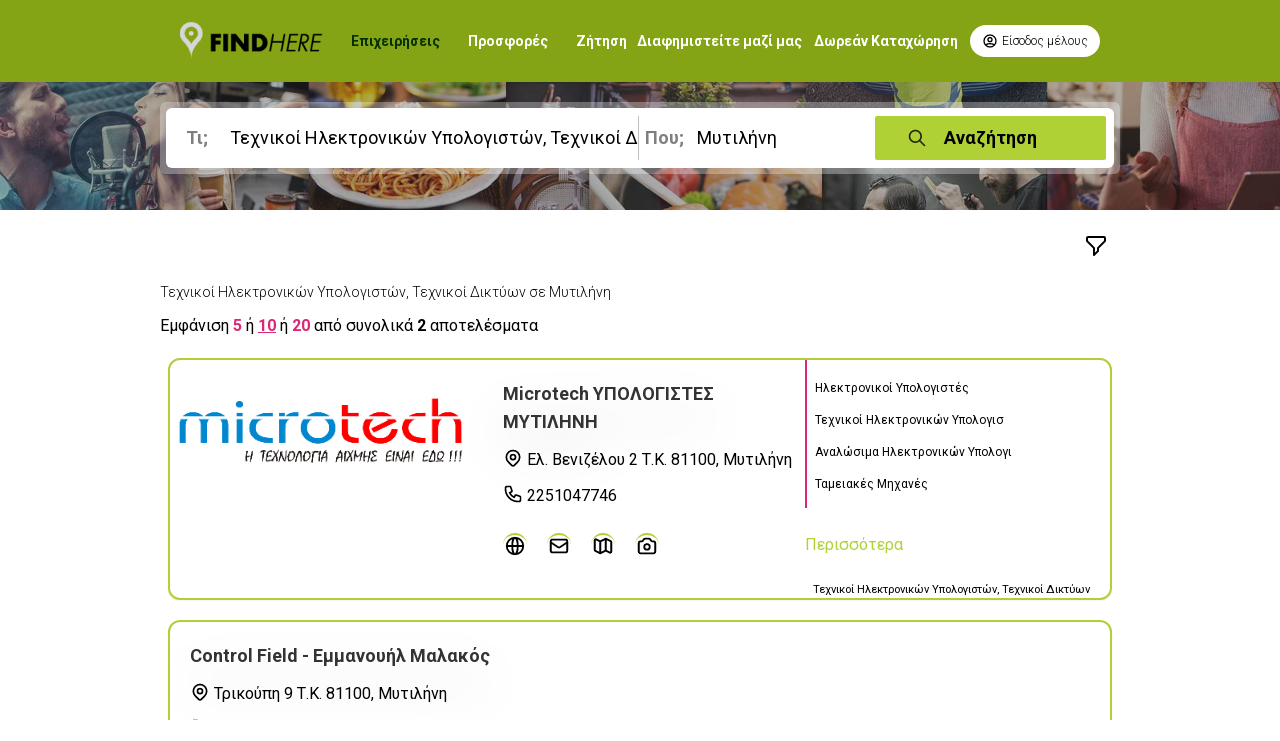

--- FILE ---
content_type: text/html;charset=UTF-8
request_url: https://www.findhere.gr/findhere/companies.do?catid=742&cityid=290&x=TEXNIKOI%20ILEKTRONIKON%20UPOLOGISTON,%20TEXNIKOI%20DIKTUON&y=MYTILINI&r=1686139722516
body_size: 9298
content:










<html lang="en">
<head>
	<meta name="rating" content="General" />
	<meta name="revisit-after" content="5 days" />
	<meta name="robots" content="ALL index, follow" />
	<meta name="author" content="findhere.gr" />
	<meta name="language" content="gr" />
	<meta name="distribution" content="Global" />
	<meta name="classification" content="Business" />
	<meta name="page-type" content="Business" />
	<meta name="document-state" content="Dynamic" />
	
		
		
			
		
		<meta name="page-content" content="Τεχνικοί Ηλεκτρονικών Υπολογιστών, Τεχνικοί Δικτύων Μυτιλήνη" />
		<meta name="page-subject" content="Τεχνικοί Ηλεκτρονικών Υπολογιστών, Τεχνικοί Δικτύων Μυτιλήνη" />
	

	
		<meta name="keywords" content="ΤΕΧΝΙΚΟΣ ΗΛΕΚΤΡΟΝΙΚΩΝ ΥΠΟΛΟΓΙΣΤΩΝ,ΤΕΧΝΙΚΌΣ Η/Υ,ΔΙΚΤΥΩΣΕΙΣ ΥΠΟΛΟΓΙΣΤΏΝ,PC TEXNIKOI,ΕΠΙΔΙΩΡΘΏΣΕΙΣ ΥΠΟΛΟΓΙΣΤΏΝ,ΕΓΚΑΤΆΣΤΑΣΗ ΔΙΚΤΎΩΝ,ΔΙΚΤΥΑ,SERVICE PC,SERCICE LAPTOP" />
	

		
		
		
		
		
	
	
	
	<meta name="description" content="Ψάχνεις Τεχνικοί Ηλεκτρονικών Υπολογιστών, Τεχνικοί Δικτύων; Βρείτε Τεχνικοί Ηλεκτρονικών Υπολογιστών, Τεχνικοί Δικτύων στο findhere.gr τον ηλεκτρονικό κατάλογο επαγγελματιών, επιχειρήσεων, υπηρεσιών, προσφορών." />
	<meta name="title" content="Τεχνικοί Ηλεκτρονικών Υπολογιστών, Τεχνικοί Δικτύων | findhere.gr | Βρείτε επαγγελματίες Τεχνικοί Ηλεκτρονικών Υπολογιστών, Τεχνικοί Δικτύων"/>
	<title>Τεχνικοί Ηλεκτρονικών Υπολογιστών, Τεχνικοί Δικτύων | findhere.gr | Βρείτε επαγγελματίες Τεχνικοί Ηλεκτρονικών Υπολογιστών, Τεχνικοί Δικτύων</title>
	
    







<!-- Google tag (gtag.js) -->
<script async src="https://www.googletagmanager.com/gtag/js?id=G-VGYQREE3TF"></script>
<script>
  window.dataLayer = window.dataLayer || [];
  function gtag(){dataLayer.push(arguments);}
  gtag('js', new Date());

  gtag('config', 'G-VGYQREE3TF');
</script>


<!-- Google Tag Manager -->
<script>(function(w,d,s,l,i){w[l]=w[l]||[];w[l].push({'gtm.start':
new Date().getTime(),event:'gtm.js'});var f=d.getElementsByTagName(s)[0],
j=d.createElement(s),dl=l!='dataLayer'?'&l='+l:'';j.async=true;j.src=
'https://www.googletagmanager.com/gtm.js?id='+i+dl;f.parentNode.insertBefore(j,f);
})(window,document,'script','dataLayer','GTM-K32665MQ');</script>
<!-- End Google Tag Manager -->





<!-- Google tag (gtag.js) -->
<script async src="https://www.googletagmanager.com/gtag/js?id=UA-23121617-1"></script>
<script>
  window.dataLayer = window.dataLayer || [];
  function gtag(){dataLayer.push(arguments);}
  gtag('js', new Date());

  gtag('config', 'UA-23121617-1');
</script>


<!-- Google tag (gtag.js) -->
<script async src="https://www.googletagmanager.com/gtag/js?id=G-VGYQREE3TF"></script>
<script>
  window.dataLayer = window.dataLayer || [];
  function gtag(){dataLayer.push(arguments);}
  gtag('js', new Date());

  gtag('config', 'G-VGYQREE3TF');
</script>


    
    <meta charset="UTF-8">
    <meta http-equiv="X-UA-Compatible" content="IE=edge">
    <meta name="viewport" content="width=device-width, initial-scale=1.0">
    <meta http-equiv="Content-Language" content="el" /> 	
    <link rel="stylesheet" href='/findhere/css/style_new.css'>
    <link rel="stylesheet" href='/findhere/css/background.css'>
    <link rel="shortcut icon" href='/findhere/favicon.ico' type="image/x-icon">
    
    <script type="text/javascript" src='/findhere/js/jquery-1.12.4.min.js'></script>
	<script type="text/javascript" src='/findhere/js/jquery-ui-1.8.11.custom.min.js'></script>
	<script type="text/javascript" src='/findhere/js/jquery.marquee.js'></script>
	<script type="text/javascript" src='/findhere/js/new_design/common.js'></script>

    
    <style>  
		.selected {
			text-decoration: underline;
		}
		
		.sponsor {
			border-width: 5px;
		}
	</style>  
    <script>
    	var lpc = 'Τ.Κ.';
		var ltel = 'Τηλ.';
		var lfax = 'Fax';
		var lmob = 'Κιν.';
		var lweb = 'Ιστοσελίδα';
		var lemail = 'Email';
		var limap = 'Διαδραστικός χάρτης';
		var lphotos = 'Φωτογραφίες';
		var lvideos = 'Βίντεο';
		var lmore = 'Περισσότερα';
		var total = 2;
		var ttotal = 2;
		var h = -2091507372;
		var baseURL = 'https://www.findhere.gr/findhere/';
	</script>
    <script type="text/javascript" src='/findhere/js/new_design/results.js'></script>
</head>
<body> 
    







<!-- Google Tag Manager (noscript) -->
<noscript><iframe src="https://www.googletagmanager.com/ns.html?id=GTM-K32665MQ"
height="0" width="0" style="display:none;visibility:hidden"></iframe></noscript>
<!-- End Google Tag Manager (noscript) -->




<!--Modal SingUp-->
    <div id="id01" class="modal hidden bg-black bg-opacity-70 fixed left-0 top-0 h-full w-full pt-20 z-50 p-3">
            <form class="modal-content p-5  mx-auto mt-7 md:mt-32 w-full md:w-1/2 lg:w-1/3 bg-white rounded-sm drop-shadow-xl" id="loginForm" name="loginForm" action="/findhere/login" method="post">
                <span onclick="document.getElementById('id01').style.display='none'" title="Close Modal" class="close float-right cursor-pointer">
                    <svg xmlns="http://www.w3.org/2000/svg" class="h-6 w-6 hover:bg-find-lime rounded-full duration-500" fill="none" viewBox="0 0 24 24" stroke="black">
                        <path stroke-linecap="round" stroke-linejoin="round" stroke-width="2" d="M6 18L18 6M6 6l12 12" />
                      </svg>
                </span>
                <div class="pb-5">
                    <img class="mx-auto w-24" src='assets/logo.png' alt="">
                </div>
                <!--Form-->
                    <!--Login Form-->
                    <div class="login border-t border-black border-opacity-20 p-5 duration-300 hover:shadow-sm">
                   <h2 class="text-center">Είσοδος Χρήστη</h2>
					<input type="hidden" name="" value=""/> 
                       <div class="pb-5">
                           <label class="block mb-1 text-lg" for="email">Όνομα χρήστη</label>
                           <input class="inputs" type="text" name="username" id="username" />
                       </div>
                       <div class="pb-5">
                        <label class="block mb-1 text-lg" for="password">Συνθηματικό</label>
                        <input class="inputs" type="password" name="password" id="password" />
                        </div>

                        <button type="submit" class="block w-full btn">Είσοδος</button>
                    </div>
            </form>
    </div>

    <!--Navigation Bar-->
    <header id="navbar" class="overflow-hidden p-5 top-0 left-0 z-30 w-full bg-find-h">
    <div class="container mx-auto xl:px-40 lg:px-20">
        <div class="hidden lg:flex justify-between gap-10">
        <div class="flex space-x-5 xl:space-x-7 items-center">
                    <a href='search.do'><img class="max-w-none hover:scale-110 duration-150" src='assets/logo-w.png' alt="findhere"></a>
                    <a href='search.do' id="MenuBusiness">Επιχειρήσεις</a>
                    <a href='search.do?select=2' id="MenuOffers">Προσφορές</a>
                    <a href='demand.do' id="MenuDemand">Ζήτηση</a>
                    
        </div>
        <div class="flex space-x-3 items-center">
            <a href='advertise.do'>Διαφημιστείτε μαζί μας</a> 
            <a href='free.do'>Δωρεάν Καταχώρηση</a>
            <button onclick="document.getElementById('id01').style.display='block'" class="flex items-center text-xs font-light duration-500 hover:text-white hover:bg-find-black py-2 px-3 rounded-full bg-white">
            <svg xmlns="http://www.w3.org/2000/svg" class="mr-1 h-4 w-4" fill="none" viewBox="0 0 24 24" stroke="currentColor">
                <path stroke-linecap="round" stroke-linejoin="round" stroke-width="2" d="M5.121 17.804A13.937 13.937 0 0112 16c2.5 0 4.847.655 6.879 1.804M15 10a3 3 0 11-6 0 3 3 0 016 0zm6 2a9 9 0 11-18 0 9 9 0 0118 0z" />
            </svg>
            <span>Είσοδος μέλους</span>
            </button>
         </div>
        </div>
</div>

        <!--MobileButton-->
        <div class="lg:hidden flex justify-between items-center"> 
            <a href="index.html"><img class="drop-shadow-xl" src="./assets/logo-w.png" alt=""></a>
            <div class="flex">
                        <button onclick="document.getElementById('id01').style.display='block'" class="mr-3">
                            <svg xmlns="http://www.w3.org/2000/svg" class="h-6 w-6 hover:bg-find-black duration-300 rounded-sm" fill="none" viewBox="0 0 24 24" stroke="white">
                                <path stroke-linecap="round" stroke-linejoin="round" stroke-width="2" d="M5.121 17.804A13.937 13.937 0 0112 16c2.5 0 4.847.655 6.879 1.804M15 10a3 3 0 11-6 0 3 3 0 016 0zm6 2a9 9 0 11-18 0 9 9 0 0118 0z" />
                              </svg>
                        </button> 
                        <a class="mobile-menu-button hover:cursor-pointer hover:bg-find-black duration-300 rounded-sm"><svg xmlns="http://www.w3.org/2000/svg" class="h-6 w-6" fill="none" viewBox="0 0 24 24" stroke="white">
                            <path stroke-linecap="round" stroke-linejoin="round" stroke-width="2" d="M4 6h16M4 12h16m-7 6h7" />
                        </svg>
                        </a>
            </div>
        </div>
        <!--MobileMenuHere-->
        <div class="mobile-menu place-items-center lg:hidden p-1 text-white hidden">
                        <div class="grid grid-rows-4 place-items-start gap-5 border-t border-find-lime py-3">
                            <a href='search.do' class="search-on">Επιχειρήσεις</a>
		                    <a href='search.do?select=2'>Προσφορές</a>
		                    <a href='demand.do'>Ζήτηση</a>
		                    <a href='eshop.do'>e-Shop</a>
                            <a href='advertise.do'>Διαφημιστείτε μαζί μας</a> 
            				<a href='free.do'>Δωρεάν Καταχώρηση</a>
                        </div>
        </div>
    </header> 

    <div class="find-menu">
        <div class="hero-m h-1/3 lg:h-1/5">
            <div class="bg-find-black bg-opacity-40 hero-om">
            <div class="py-5 container mx-auto xl:px-40 lg:px-20">
                








	
		
	
	


<!--Search Form 1 Line-->

	
		<form id="searchCriteria" action="search.do" method="post">
	        
		        <div class="bg-white bg-opacity-0 md:bg-opacity-30 rounded-md px-1.5 py-1.5">
		            <div class="grid grid-cols-1 lg:grid-cols-4 gap-5 lg:gap-0.5 p-2 bg-white bg-opacity-0 lg:bg-opacity-100 rounded-md">
		                <div class="col-span-1 lg:col-span-2 w-full">
			                <div class="flex items-center relative lg:border-r border-black border-opacity-25">
				                <span class="font-bold text-lg ml-1 lg:ml-2 absolute top-1 md:top-2 left-1 h-6 w-6 opacity-50">Τι;</span>
				                <input id="what" name="what" class="search py-2 md:text-lg text-sm requiredField" onkeypress="submitOnEnter(event);" placeholder="&Epsilon;&pi;ά&gamma;&gamma;&epsilon;&lambda;&mu;&alpha; - &Epsilon;&pi;&omega;&nu;&upsilon;&mu;ί&alpha; - &Pi;&rho;&omicron;ϊό&nu; " type="text" value="&Tau;&epsilon;&chi;&nu;&iota;&kappa;&omicron;ί &Eta;&lambda;&epsilon;&kappa;&tau;&rho;&omicron;&nu;&iota;&kappa;ώ&nu; &Upsilon;&pi;&omicron;&lambda;&omicron;&gamma;&iota;&sigma;&tau;ώ&nu;, &Tau;&epsilon;&chi;&nu;&iota;&kappa;&omicron;ί &Delta;&iota;&kappa;&tau;ύ&omega;&nu;" autocomplete="off"/>
				                <!-- <input class="search py-2 md:text-lg text-sm " type="text" placeholder="Επάγγελμα - Επωνυμία - Προϊόν "> -->
			                </div>
						        <div id="whatac"></div>
		                </div>
		                <div class="w-full">
			                <div class="flex items-center relative">
				                <span class="font-bold pl-1 text-lg ml-1 lg:-ml-1 absolute top-1 md:top-2 left-1 h-6 w-6 opacity-50">Που;</span>
				                <input id="where" name="where" class="search py-2 md:text-lg text-sm requiredField" onkeypress="submitOnEnter(event);" placeholder="&Pi;ό&lambda;&eta; &ndash; &Nu;&omicron;&mu;ό&sigmaf;" type="text" value="&Mu;&upsilon;&tau;&iota;&lambda;ή&nu;&eta;" autocomplete="off"/>
				                <!-- <input class="search py-2 md:text-lg text-sm " type="text" placeholder="Πόλη – Νομός"> -->
			            	</div>
				                <div id="whereac"></div>
		            	</div>
		            <!--SearchButton-->
		            <div>
			            <button class="relative search-b py-2 flex justify-center" onclick="xxx();return false">
			                <svg xmlns="http://www.w3.org/2000/svg" class="absolute left-8 top-3 h-5 w-5 opacity-80" fill="none" viewBox="0 0 24 24" stroke="currentColor">
			                    <path stroke-linecap="round" stroke-linejoin="round" stroke-width="2" d="M21 21l-6-6m2-5a7 7 0 11-14 0 7 7 0 0114 0z" />
			                </svg>  
			                <span class="text-lg font-bold">Αναζήτηση</span>
			            </button>
			            
		            </div>
		            
		            </div>
		        </div>
		        <input id="similarWhat" name="similarWhat" type="hidden" value=""/>
				<input id="adjacentWhere" name="adjacentWhere" type="hidden" value=""/>
        </form>
	
	

            </div>
            </div>
        </div>
    </div>
    
    <!--Filter-->
    
		
		    <div class="container mx-auto xl:px-40 lg:px-20 pt-3">
		        <div class="ifilter flex justify-end p-3">
		            <svg xmlns="http://www.w3.org/2000/svg" class="h-6 w-6 hover:cursor-pointer  hover:text-find-lime" fill="none" viewBox="0 0 24 24" stroke="currentColor" stroke-width="2">
		                <path stroke-linecap="round" stroke-linejoin="round" d="M3 4a1 1 0 011-1h16a1 1 0 011 1v2.586a1 1 0 01-.293.707l-6.414 6.414a1 1 0 00-.293.707V17l-4 4v-6.586a1 1 0 00-.293-.707L3.293 7.293A1 1 0 013 6.586V4z" />
		              </svg>
		            
		        </div>
		        <div class="filters hidden shadow-xl rounded-md border border-find-lime">
		        
		            <span class="font-light text-2xl p-3"> Παρεμφερείς κατηγορίες </span>
		            <div class="grid grid-cols-1 md:grid-cols-4 gap-1 p-3 accent-find-lime">
		            	
							
							
						        
								
									
										
										
											
										
										<div class="space-x-1">
											<input type="checkbox" class="checkbox-with-label" name="similar" value="Ηλεκτρονικοί Υπολογιστές"  />
											
											
											<span class="check-label">Ηλεκτρονικοί Υπολογιστές</span>
										</div>
										<!-- <br style="clear:both;height:0px" /> -->
									
								
									
										
										
											
										
										<div class="space-x-1">
											<input type="checkbox" class="checkbox-with-label" name="similar" value="Λογισμικό Ηλεκτρονικών Υπολογιστών, Software"  />
											
											
												
											
											<span class="check-label">Λογισμικό Ηλεκτρονικών Υπολογιστών,...</span>
										</div>
										<!-- <br style="clear:both;height:0px" /> -->
									
								
									
										
										
											
										
										<div class="space-x-1">
											<input type="checkbox" class="checkbox-with-label" name="similar" value="Οπτικές Ίνες"  />
											
											
											<span class="check-label">Οπτικές Ίνες</span>
										</div>
										<!-- <br style="clear:both;height:0px" /> -->
									
								
						   
						
			        </div>
		       
		       
		            <div class="p-3">
		                <span class="font-light text-xl"> Περιοχές</span>
		                
							
								<span class="not-exist">Δεν υπάρχουν. </span>
							
							
				       
		
		
		            </div>
		        
                <div class="flex justify-between p-3">
                    <a href="#" class="fmoreb sm-btn"></a> 
                    <a href="#" class="btn" onclick="findMore(); return false;">Αναζήτηση</a> 
                </div>
		        </div>
		    </div>
		
		
	
    
    
    
	
		
		
			
			
				
			
		
	
    
    <!--Shop List New-->
    
		
		
		    <div class="container mx-auto xl:px-40 lg:px-20 pb-5 px-3">
		        <div class="py-3 space-y-3">
		            <div class="text-sm font-light">
		               <span>Τεχνικοί Ηλεκτρονικών Υπολογιστών, Τεχνικοί Δικτύων σε Μυτιλήνη</span> 
		            </div>
		            <div>Εμφάνιση <a href="#" class="font-semibold text-pink-600 apot_color" id="ps5" onclick="setPageSize(5);return false">5</a>  ή <a href="#" class="font-semibold text-pink-600 apot_color selected" id="ps10" onclick="setPageSize(10);return false">10</a> ή <a href="#" class="font-semibold text-pink-600 apot_color" id="ps20" onclick="setPageSize(20);return false">20</a> από συνολικά <span class="font-semibold">2</span> αποτελέσματα </div>
		        </div>
		        <div class="grid grid-cols-1 gap-5" id="results">
		            
		           










						
							
								
				                     
						            <div class='Shop-Card '>
						                <div class="grid grid-cols-1 md:grid-cols-3">
						                	
						                		
												
						                    
						                    
						                    
												 <a href="/findhere/ms-general.do?companyId=34937&r=1770154197884">
												 	<img class="md:pt-2 pt-10" src='/findhere/file?p=file-1551261459781.png' alt="Logo" style="margin: auto; max-height: 178px;"/>
												 </a>
											
											
											
						                    <!-- <a href="shop.html" class="shop-image-size flex justify-center items-center">
						                    <img class="md:pt-0 pt-10" src="./assets/shops/file.jpg" alt="Wizcom">
						                     </a> -->
						                    <div class="primary grid grid-rows-3 rounded-r-xl">
						                        <div class="Shop row-span-2 space-y-3 pt-5 pl-5">
						                             
															
																
																	
																	
																		<a href="/findhere/ms-general.do?companyId=34937&r=1770154197884"><h5 class="md:text-left">Microtech ΥΠΟΛΟΓΙΣΤΕΣ ΜΥΤΙΛΗΝΗ</h5></a>
																	
																
															
															
														
													
						                            <!-- <a href="" target="_blank" class="flex justify-start loc hover:text-find-lime"> -->
						                            <span class="flex justify-start loc">
						                            <svg xmlns="http://www.w3.org/2000/svg" class="h-5 w-5 mr-1" fill="none" viewBox="0 0 24 24" stroke="currentColor">
						                                <path stroke-linecap="round" stroke-linejoin="round" stroke-width="2" d="M17.657 16.657L13.414 20.9a1.998 1.998 0 01-2.827 0l-4.244-4.243a8 8 0 1111.314 0z" />
						                                <path stroke-linecap="round" stroke-linejoin="round" stroke-width="2" d="M15 11a3 3 0 11-6 0 3 3 0 016 0z" />
						                            </svg>
						                            <span>
					                            		
															Ελ. Βενιζέλου 2 
														
														Τ.Κ. 81100, Μυτιλήνη 
													</span>
													</span>
						                            <!-- </a> -->
						                            <a href='tel:2251047746' class="flex justify-start hover:text-find-lime">
						                                <svg xmlns="http://www.w3.org/2000/svg" class="h-5 w-5 mr-1" fill="none" viewBox="0 0 24 24" stroke="currentColor">
						                                    <path stroke-linecap="round" stroke-linejoin="round" stroke-width="2" d="M3 5a2 2 0 012-2h3.28a1 1 0 01.948.684l1.498 4.493a1 1 0 01-.502 1.21l-2.257 1.13a11.042 11.042 0 005.516 5.516l1.13-2.257a1 1 0 011.21-.502l4.493 1.498a1 1 0 01.684.949V19a2 2 0 01-2 2h-1C9.716 21 3 14.284 3 6V5z" />
						                                </svg><span>2251047746</span>
						                            </a>
						                        </div>
						                        <div class="Shop Features flex justify-center md:justify-start pl-5 items-center">
						                            <div class="icon flex space-x-5">
						                            	
															
																
																	
																
																
															
							                                <a href="/findhere/ms-general.do?companyId=34937&r=1770154197884" title="Ιστοσελίδα"><svg xmlns="http://www.w3.org/2000/svg" class="h-6 w-6" fill="none" viewBox="0 0 24 24" stroke="currentColor">
							                                    <path stroke-linecap="round" stroke-linejoin="round" stroke-width="2" d="M21 12a9 9 0 01-9 9m9-9a9 9 0 00-9-9m9 9H3m9 9a9 9 0 01-9-9m9 9c1.657 0 3-4.03 3-9s-1.343-9-3-9m0 18c-1.657 0-3-4.03-3-9s1.343-9 3-9m-9 9a9 9 0 019-9" />
							                                </svg>
							                                </a>
														
						                                
							                                <a href="mailto:sales@microtech.gr" title="Εmail"><svg xmlns="http://www.w3.org/2000/svg" class="h-6 w-6" fill="none" viewBox="0 0 24 24" stroke="currentColor">
							                                    <path stroke-linecap="round" stroke-linejoin="round" stroke-width="2" d="M3 8l7.89 5.26a2 2 0 002.22 0L21 8M5 19h14a2 2 0 002-2V7a2 2 0 00-2-2H5a2 2 0 00-2 2v10a2 2 0 002 2z" />
							                                  </svg>
							                                </a>
														
														
							                                <a href="/findhere/ms-map.do?companyId=34937&r=1770154197884" title="Διαδραστικός Χάρτης"><svg xmlns="http://www.w3.org/2000/svg" class="h-6 w-6" fill="none" viewBox="0 0 24 24" stroke="currentColor">
							                                    <path stroke-linecap="round" stroke-linejoin="round" stroke-width="2" d="M9 20l-5.447-2.724A1 1 0 013 16.382V5.618a1 1 0 011.447-.894L9 7m0 13l6-3m-6 3V7m6 10l4.553 2.276A1 1 0 0021 18.382V7.618a1 1 0 00-.553-.894L15 4m0 13V4m0 0L9 7" />
							                                  </svg>
							                                </a>
							                                
							                                <a href="/findhere/ms-photos.do?companyId=34937&r=1770154197884" title="Φωτογραφίες"><svg xmlns="http://www.w3.org/2000/svg" class="h-6 w-6" fill="none" viewBox="0 0 24 24" stroke="currentColor">
							                                    <path stroke-linecap="round" stroke-linejoin="round" stroke-width="2" d="M3 9a2 2 0 012-2h.93a2 2 0 001.664-.89l.812-1.22A2 2 0 0110.07 4h3.86a2 2 0 011.664.89l.812 1.22A2 2 0 0018.07 7H19a2 2 0 012 2v9a2 2 0 01-2 2H5a2 2 0 01-2-2V9z" />
							                                    <path stroke-linecap="round" stroke-linejoin="round" stroke-width="2" d="M15 13a3 3 0 11-6 0 3 3 0 016 0z" />
							                                </svg>
							                                </a>
							                                
						                                
						                            </div>
						                        </div>
						                    </div>
						                    <div class="secondary grid grid-rows-3 rounded-r-xl pl-2">
						                        <div class="border-l-0 md:border-l-2 pl-2 border-pink-600 Services-Keys row-span-2 grid place-items-center md:place-items-start pt-5">
						                        	
						                                <div class="text-xs"><span>Ηλεκτρονικοί Υπολογιστές</span></div>
						                                <div class="text-xs"><span>Τεχνικοί Ηλεκτρονικών Υπολογισ</span></div>
						                                <div class="text-xs"><span>Αναλώσιμα Ηλεκτρονικών Υπολογι</span></div>
						                                <div class="text-xs"><span>Ταμειακές Μηχανές</span></div>
						                            
						                        </div>
						                        <div class="ml-0 py-3 flex justify-between items-center">
						                        	
							                        	<a href="/findhere/ms-general.do?companyId=34937&r=1770154197884" class="text-md text-find-lime">Περισσότερα</a>
							                        	
							                        
						                        </div>
						                    </div>
						                </div>
						                <div class="Key-Words flex justify-end text-tiny mx-5">
						                    <div class="keys space-x-1">
						                    
												<span>Τεχνικοί Ηλεκτρονικών Υπολογιστών, Τεχνικοί Δικτύων</span>
											
						                    </div>
						                </div>
						            </div>
								
								
							
						
							
								
								
							            <div class="Shop-Card">
							                <div class="grid grid-cols-1 md:grid-cols-2">
							                    <div class="primary grid grid-rows-3 rounded-r-xl">
							                        <div class="Shop row-span-2 space-y-3 pt-5 pl-5">
							                             <h5 style="text-align: left;">Control Field - Εμμανουήλ Μαλακός</h5>
							                             
							                           
							                           <div class="flex justify-start loc hover:text-find-lime">
							                            <svg xmlns="http://www.w3.org/2000/svg" class="h-5 w-5 mr-1" fill="none" viewBox="0 0 24 24" stroke="currentColor">
							                                <path stroke-linecap="round" stroke-linejoin="round" stroke-width="2" d="M17.657 16.657L13.414 20.9a1.998 1.998 0 01-2.827 0l-4.244-4.243a8 8 0 1111.314 0z" />
							                                <path stroke-linecap="round" stroke-linejoin="round" stroke-width="2" d="M15 11a3 3 0 11-6 0 3 3 0 016 0z" />
							                            </svg>
							                            <span>
							                            	
																Τρικούπη 9 
															
															Τ.Κ. 81100, Μυτιλήνη 
							                            </span>
							                            </div>
							                            <!-- </a> -->
							                            <a href='tel:2251037676' class="flex justify-start hover:text-find-lime">
							                                <svg xmlns="http://www.w3.org/2000/svg" class="h-5 w-5 mr-1" fill="none" viewBox="0 0 24 24" stroke="currentColor">
							                                    <path stroke-linecap="round" stroke-linejoin="round" stroke-width="2" d="M3 5a2 2 0 012-2h3.28a1 1 0 01.948.684l1.498 4.493a1 1 0 01-.502 1.21l-2.257 1.13a11.042 11.042 0 005.516 5.516l1.13-2.257a1 1 0 011.21-.502l4.493 1.498a1 1 0 01.684.949V19a2 2 0 01-2 2h-1C9.716 21 3 14.284 3 6V5z" />
							                                </svg><span>2251037676</span>
							                            </a>
							                        </div>
							                        <div class="Shop Features flex justify-center md:justify-start pl-5 items-center">
							                            <div class="icon flex space-x-5">
							                                
							                                
															
							                            </div>
							                        </div>
							                    </div>
							
							                </div>
							                <div class="Key-Words flex justify-end text-tiny mx-5">
							                    <div class="keys space-x-1">
								                    
														<span>Τεχνικοί Ηλεκτρονικών Υπολογιστών, Τεχνικοί Δικτύων</span>
													
							                    </div>
							                </div>
							            </div>
								
							
						
					
 
		            
		            
		            
		            
		        </div>
		
		        <!--Next Page-->
		        <div id="offer_result_pages" style="display: block;">
		            <div style="float:right">
		                <table border="0">
		                    <tbody>
		                        <tr>
		                        <td><a href="#" onclick="goToFirstPage();return false;">
		                            <img src="images/first-disabled.png" id="first-page" alt="First Page" border="0"> </a>
		                        </td>
		                        <td><a href="#" onclick="goToPreviousPage();return false;">
		                            <img src="images/previous-disabled.png" id="previous-page" alt="Previous Page" border="0"> </a>
		                        </td>
		                        <td><a href=""><span id="p0" class="page selected" style="display: inherit;">1-10</span> </a> </td>
		                        <td><a href=""><span id="p1" class="page" style="display: inherit;">11-20</span> </a> </td>
		                        <td><a href=""><span id="p2" class="page" style="display: inherit;">21-30</span> </a> </td>
		                        <td><a href="#" onclick="goToNextPage();return false;">
		                            <img src="images/next.png" id="next-page" alt="Next Page" border="0"> </a>
		                        </td>
		                        <td><a href="#" onclick="goToLastPage();return false;">
		                            <img src="images/last.png" id="last-page" alt="Last Page" border="0"> </a>
		                        </td>
		                    </tr>
		                </tbody></table>
		            </div>
		        </div>
		    </div>
    	
    
    
    <!--Show More-->
    <script>
        const fmoreb = document.querySelector('.fmoreb');
        const fmore = document.querySelector('.fmore');
        const fmore1 = document.querySelector('.fmore1');
        fmoreb.addEventListener('click',() =>{
            fmore.classList.toggle('hidden');
            fmore1.classList.toggle('hidden');
        });
    </script>

    <!--Filter Menu-->
    <script>
            const ifilter = document.querySelector('.ifilter');
            const filters = document.querySelector('.filters');
            ifilter.addEventListener('click',() =>{
                filters.classList.toggle('hidden');
            });
    </script>

    
    








<!--New Footer-->
    <div class="border-t-6 border-find-lime w-full bg-footer-color">
        <footer class="py-14 container mx-auto xl:px-40 lg:px-20">
        	<div class="text-center">
				<img class="mx-auto" src='/findhere/assets/logo.png'>
	        <div>
			<span>Ηλεκτρονικός Επαγγελματικός Οδηγός</span
			<div>
			</div>
            <div class="pb-10 p-5 text-sm grid grid-cols-1 md:grid-cols-3 lg:place-items-start items-center lg:grid-cols-4 gap-10">
                <div class="FindHere space-y-3 mt-5">
                    <h4 class="font-bold">Find Here</h1>
                    <div class="grid space-y-3">
                        <a href='/findhere/company.do'>Εταιρικό Προφίλ</a>
                        <a href='https://www.findigital.gr/'>Digital marketing</a>
                        <a href='/findhere/categories.do'>Κατηγορίες Αλφαβητικά</a>
                    </div>
                </div>
                <div class="Usefull Links space-y-3 mt-5">
                    <h4 class="font-bold">Χρήσιμοι Σύνδεσμοι</h1>
                    <div class="grid space-y-3">
                        <a href='/findhere/map.do'>Χάρτης</a>
                        <a href='/findhere/phones.do'>Χρήσιμα Τηλέφωνα</a>
                        <a href='/findhere/efimereyonta.do'>Εφημερεύοντα Φαρμακεία</a>
                    </div>
                </div>
                <div class="Privacy space-y-3 mt-5">
                    <h4 class="font-bold">Απόρρητο</h4>
                    <div class="grid space-y-3">
                        <a href='/findhere/terms.do'>Όροι Χρήσης</a>
                        <a href='/findhere/protection.do'>Πολιτική προστασίας δεδομένων</a>
                        <a href='/findhere/contact.do'>Findhere</a>
                    </div>
                </div>
                <div class="Social space-y-3 mt-5 justify-center">
                    <h4 class="font-bold">Social Media</h4>
                    <div class="grid space-y-3">
                        <div class="flex space-x-5 justify-center">
                        <a href="https://www.facebook.com/pages/FINDHEREgr-%CE%A8%CE%B7%CF%86%CE%B9%CE%B1%CE%BA%CF%8C%CF%82-%CE%9F%CE%B4%CE%B7%CE%B3%CF%8C%CF%82-%CF%84%CF%89%CE%BD-%CE%95%CF%80%CE%B1%CE%B3%CE%B3%CE%B5%CE%BB%CE%BC%CE%B1%CF%84%CE%B9%CF%8E%CE%BD-%CF%84%CE%B7%CF%82-%CE%91%CE%BD%CE%B1%CF%84%CE%BF%CE%BB%CE%B9%CE%BA%CE%AE%CF%82-%CE%91%CF%84%CF%84%CE%B9%CE%BA%CE%AE%CF%82/191097767594881"
							target="blank"><svg width="20px" height="20px" viewBox="0 0 301 301" fill="currentColor" xmlns="http://www.w3.org/2000/svg" xmlns:xlink="http://www.w3.org/1999/xlink" xml:space="preserve"><g id="XMLID_834_"><path id="XMLID_835_" d="M81.703,165.106h33.981V305c0,2.762,2.238,5,5,5h57.616c2.762,0,5-2.238,5-5V165.765h39.064 c2.54,0,4.677-1.906,4.967-4.429l5.933-51.502c0.163-1.417-0.286-2.836-1.234-3.899c-0.949-1.064-2.307-1.673-3.732-1.673h-44.996 V71.978c0-9.732,5.24-14.667,15.576-14.667c1.473,0,29.42,0,29.42,0c2.762,0,5-2.239,5-5V5.037c0-2.762-2.238-5-5-5h-40.545 C187.467,0.023,186.832,0,185.896,0c-7.035,0-31.488,1.381-50.804,19.151c-21.402,19.692-18.427,43.27-17.716,47.358v37.752H81.703 c-2.762,0-5,2.238-5,5v50.844C76.703,162.867,78.941,165.106,81.703,165.106z"/></g><g></g><g></g><g></g><g></g><g></g><g></g><g></g><g></g><g></g><g></g><g></g><g></g><g></g><g></g><g></g>
                        </svg></a>
                        <a href="https://www.instagram.com/findigital.gr/" target="blank"><svg version="1.1" id="Layer_1" xmlns="http://www.w3.org/2000/svg"
						 xmlns:xlink="http://www.w3.org/1999/xlink" x="0px" y="0px" width="20px" height="20px" viewBox="0 0 169.063 169.063" style="enable-background:new 0 0 169.063 169.063;" xml:space="preserve">
						<g>	<path d="M122.406,0H46.654C20.929,0,0,20.93,0,46.655v75.752c0,25.726,20.929,46.655,46.654,46.655h75.752
								c25.727,0,46.656-20.93,46.656-46.655V46.655C169.063,20.93,148.133,0,122.406,0z M154.063,122.407
								c0,17.455-14.201,31.655-31.656,31.655H46.654C29.2,154.063,15,139.862,15,122.407V46.655C15,29.201,29.2,15,46.654,15h75.752
								c17.455,0,31.656,14.201,31.656,31.655V122.407z"></path>
							<path d="M84.531,40.97c-24.021,0-43.563,19.542-43.563,43.563c0,24.02,19.542,43.561,43.563,43.561s43.563-19.541,43.563-43.561
								C128.094,60.512,108.552,40.97,84.531,40.97z M84.531,113.093c-15.749,0-28.563-12.812-28.563-28.561
								c0-15.75,12.813-28.563,28.563-28.563s28.563,12.813,28.563,28.563C113.094,100.281,100.28,113.093,84.531,113.093z"></path>
							<path d="M129.921,28.251c-2.89,0-5.729,1.17-7.77,3.22c-2.051,2.04-3.23,4.88-3.23,7.78c0,2.891,1.18,5.73,3.23,7.78
								c2.04,2.04,4.88,3.22,7.77,3.22c2.9,0,5.73-1.18,7.78-3.22c2.05-2.05,3.22-4.89,3.22-7.78c0-2.9-1.17-5.74-3.22-7.78
								C135.661,29.421,132.821,28.251,129.921,28.251z"></path>
							</g><g></g><g></g><g></g><g></g><g></g><g></g><g></g><g></g><g></g><g></g><g></g><g></g><g></g><g></g><g></g>
							</svg>
						</a>
                        <a href="https://www.youtube.com/c/FINDHEREDigitalMarketing" target="blank">
							<svg version="1.1" id="Layer_1" xmlns="http://www.w3.org/2000/svg" xmlns:xlink="http://www.w3.org/1999/xlink" x="0px" y="0px"
								 width="20px" height="20px" viewBox="0 0 310 310" style="enable-background:new 0 0 310 310;" xml:space="preserve">
							<g id="XMLID_822_">
								<path id="XMLID_823_" d="M297.917,64.645c-11.19-13.302-31.85-18.728-71.306-18.728H83.386c-40.359,0-61.369,5.776-72.517,19.938
									C0,79.663,0,100.008,0,128.166v53.669c0,54.551,12.896,82.248,83.386,82.248h143.226c34.216,0,53.176-4.788,65.442-16.527
									C304.633,235.518,310,215.863,310,181.835v-53.669C310,98.471,309.159,78.006,297.917,64.645z M199.021,162.41l-65.038,33.991
									c-1.454,0.76-3.044,1.137-4.632,1.137c-1.798,0-3.592-0.484-5.181-1.446c-2.992-1.813-4.819-5.056-4.819-8.554v-67.764
									c0-3.492,1.822-6.732,4.808-8.546c2.987-1.814,6.702-1.938,9.801-0.328l65.038,33.772c3.309,1.718,5.387,5.134,5.392,8.861
									C204.394,157.263,202.325,160.684,199.021,162.41z"/>
							</g><g></g><g></g><g></g><g></g><g></g><g></g><g></g><g></g><g></g><g></g><g></g><g></g><g></g><g></g><g></g>
							</svg>
							</a>
                        <a href="https://twitter.com/findheregr" target="blank"><svg  width="20px" height="20px" viewBox="0 0 24 24" fill="none" xmlns="http://www.w3.org/2000/svg"><path fill="currentColor" fill-rule="evenodd" clip-rule="evenodd" d="M8 3C9.10457 3 10 3.89543 10 5V8H16C17.1046 8 18 8.89543 18 10C18 11.1046 17.1046 12 16 12H10V14C10 15.6569 11.3431 17 13 17H16C17.1046 17 18 17.8954 18 19C18 20.1046 17.1046 21 16 21H13C9.13401 21 6 17.866 6 14V5C6 3.89543 6.89543 3 8 3Z"/>
                        </svg></a>
                        <a href="https://www.linkedin.com/company/findigital" target="blank"><svg version="1.1" id="Capa_1" xmlns="http://www.w3.org/2000/svg" xmlns:xlink="http://www.w3.org/1999/xlink" x="0px" y="0px" width="20px" height="20px" viewBox="0 0 490.732 490.732" style="enable-background:new 0 0 490.732 490.732;" xml:space="preserve">
							<g>
								<g>
									<path d="M472.366,0.003H18.36C8.219,0.003,0,8.222,0,18.363v454.005c0,10.143,8.219,18.361,18.36,18.361h454.012
										c10.142,0,18.36-8.219,18.36-18.361V18.363C490.727,8.222,482.507,0.003,472.366,0.003z M130.375,403.808
										c0,6.762-5.478,12.238-12.24,12.238H69.132c-6.756,0-12.24-5.477-12.24-12.238V189.625c0-6.763,5.484-12.24,12.24-12.24h49.003
										c6.762,0,12.24,5.477,12.24,12.24V403.808z M130.375,127.482c0,6.763-5.478,12.24-12.24,12.24H69.132
										c-6.756,0-12.24-5.478-12.24-12.24V83.969c0-6.763,5.484-12.24,12.24-12.24h49.003c6.762,0,12.24,5.477,12.24,12.24V127.482z
										 M433.835,403.808c0,6.762-5.483,12.238-12.24,12.238h-49.003c-6.763,0-12.24-5.477-12.24-12.238v-90.436
										c0-29.988-1.566-49.383-4.712-58.189c-3.14-8.807-8.237-15.649-15.3-20.526c-7.062-4.884-15.558-7.32-25.496-7.32
										c-12.729,0-24.149,3.488-34.26,10.459c-10.11,6.977-17.038,16.211-20.79,27.717c-3.745,11.506-5.618,32.779-5.618,63.807v74.488
										c0,6.762-5.483,12.238-12.24,12.238h-49.003c-6.756,0-12.24-5.477-12.24-12.238V189.625c0-6.763,5.483-12.24,12.24-12.24h43.771
										c6.763,0,12.24,5.477,12.24,12.24v16.316c0,6.763,3.312,7.852,7.858,2.852c22.864-25.123,50.753-37.687,83.673-37.687
										c16.212,0,31.028,2.919,44.455,8.758c13.422,5.838,23.58,13.292,30.466,22.356c6.885,9.063,11.683,19.351,14.382,30.857
										c2.699,11.505,4.058,27.98,4.058,49.426V403.808L433.835,403.808z"></path>
								</g>
							</g><g></g><g></g><g></g><g></g><g></g><g></g><g></g><g></g><g></g><g></g><g></g><g></g><g></g><g></g><g></g>
							</svg>
				        </a>
                        </div>
                    </div>
                </div>
            </div>
            <div class="grid md:flex justify-center items-center p-3 gap-5">
		    	<a href="https://f-all.gr/" target='_blank'><img src='/findhere/assets/spons/f-all.png' alt="f-all.gr"></a>
                <a href="https://elarisa.gr/" target='_blank'><img src='/findhere/assets/spons/elarisa.png' alt="elarissa"></a>
				<a href="https://www.findigital.gr/" target="_blank"><img src='/findhere/assets/spons/find-digital.png' alt="finddigital"></a>
			</div>
            <div class="border-t border-black border-opacity-25 flex justify-center items-center space-x-3 text-find-black text-sm text-center">
                <div class="pt-8 flex items-center space-x-3 ">
                <p class="font-semibold">© 2023 <span class="font-bold">FIND</span>HERE. All Rights Reserved. 
                
                </div>
            </div>
        </footer>
        </div>
        
        

 <!--Modal Script-->
    <script>
        // Get the modal
        var modal = document.getElementById('id01');
        
        // When the user clicks anywhere outside of the modal, close it
        window.onclick = function(event) {
            if (event.target == modal) {
                modal.style.display = "none";
            }
        }
    </script> 
    <!--Menu Script-->
    <script>
        const btn = document.querySelector('.mobile-menu-button');
        const menu = document.querySelector('.mobile-menu');
        if(btn!=undefined) {
	        btn.addEventListener('click',() =>{
	        menu.classList.toggle('hidden');
	        });
        }
    </script>
    
    <script>
// When the user scrolls the page, execute myFunction
window.onscroll = function() {myFunction()};

// Get the navbar
var navbar = document.getElementById("navbar");

if(navbar!=undefined) {
	// Get the offset position of the navbar
	var sticky = navbar.offsetTop;
	
	// Add the sticky class to the navbar when you reach its scroll position. Remove "sticky" when you leave the scroll position
	function myFunction() {
	  if (window.pageYOffset > sticky) {
	    navbar.classList.add("sticky")
	  }
	
	  else {
	    navbar.classList.remove("sticky");
	  }
	} 
} else {
	function myFunction() {}
}
    </script> 
 
   
</body>
</html>

--- FILE ---
content_type: text/javascript;charset=UTF-8
request_url: https://www.findhere.gr/findhere/js/new_design/results.js
body_size: 703
content:
var pagesize = 10;
var offset = 0;

$(document).ready(function() {
	

	$('.apot_color').removeClass('selected');
	$('#ps' + pagesize).addClass('selected');

	
	fixPages();

	$('.page').parent().bind('click', function() {
		var a = $(this);
		var span = a.find('.page');
		var text = span.text();
		if (text != '') {
			var di = text.indexOf('-');
			if (di > 0) {
				var from = parseInt(text.substr(0, di));
				from--;
				goToPage(from);
			}
		}
		return false;
	});
	

	

});

function setPageSize(pg) {
	scroll(0, 0);
	pagesize = pg;
	offset = 0;
	fetch();
}

function goToNextPage() {
	scroll(0, 0);
	if (offset + pagesize < total) {
		offset += pagesize;
		fetch();
	}
}

function goToPreviousPage() {
	scroll(0, 0);
	if (offset - pagesize >= 0) {
		offset -= pagesize;
		fetch();
	}
}

function goToLastPage() {
	scroll(0, 0);
	offset = parseInt(total / pagesize) * pagesize;
	fetch();
	fixPages();
}

function goToFirstPage() {
	scroll(0, 0);
	offset = 0;
	fetch();
}

function goToPage(newoffset) {
	scroll(0, 0);
	if (newoffset >= 0 && newoffset < total) {
		offset = newoffset;
		fetch();
	}
}

function fetch() {
	$.ajax({
		type : "GET",
		url : "fetch-results-new.do?pageSize=" + pagesize + "&offset=" + offset + "&h=" + h,
		dataType : "text",
		cache: false,
		success : function(data) {
			//alert("got response " + data);
			
			$('#results div').remove();

			$('#results').html(data);
			
			fixPages();
		},
		error : function(errorThrown) {
			if (errorThrown.status == 508)
				window.location.replace('search.do');
			else
				alert('oops');
		}
	});
}

function findMore() {
	var sw = '';
	$('.checkbox-with-label[name="similar"]:checked').each(function() {
		if (sw.length > 0)
			sw += '###';
		sw += $(this).val();
	});
	$('#similarWhat').val(sw);
	var aw = '';
	$('.checkbox-with-label[name="adjacent"]:checked').each(function() {
		if (aw.length > 0)
			aw += '###';
		aw += $(this).val();
	});
	$('#adjacentWhere').val(aw);
	$('#searchCriteria').submit();
}

function fixPages() {
	if (offset == 0) {
		$('#first-page').attr('src', 'images/first-disabled.png');
	} else {
		$('#first-page').attr('src', 'images/first.png');
	}
	if (offset == 0) {
		$('#previous-page').attr('src', 'images/previous-disabled.png');
	} else {
		$('#previous-page').attr('src', 'images/previous.png');
	}
	if (offset == parseInt(total / pagesize) * pagesize) {
		$('#last-page').attr('src', 'images/last-disabled.png');
	} else {
		$('#last-page').attr('src', 'images/last.png');
	}
	if (offset == parseInt(total / pagesize) * pagesize) {
		$('#next-page').attr('src', 'images/next-disabled.png');
	} else {
		$('#next-page').attr('src', 'images/next.png');
	}
	var froms = new Array();
	var tos = new Array();

	froms.push(offset + 1);
	tos.push(offset + pagesize >= total ? total : offset + pagesize);

	var more = 2;
	var cindex;
	if (offset == 0) {
		cindex = 0;
		var newoffset = offset;
		for ( var i = 0; i < more; i++) {
			newoffset += pagesize;
			if (newoffset < total) {
				froms.push(newoffset + 1);
				tos.push(newoffset + pagesize >= total ? total : newoffset + pagesize);
			} else {
				if (i == 0) {
					froms.unshift(0);
					tos.unshift(0);
					cindex = 1;
				} else {
					froms.push(0);
					tos.push(0);
				}
			}
		}
	} else if (offset + pagesize >= total) {
		cindex = 2;
		var newoffset = offset;
		for ( var i = 0; i < more; i++) {
			newoffset -= pagesize;
			if (newoffset >= 0) {
				froms.unshift(newoffset + 1);
				tos.unshift(newoffset + pagesize);
			} else {
				froms.unshift(0);
				tos.unshift(0);
			}
		}
	} else {
		cindex = 1;
		froms.unshift(offset - pagesize + 1);
		tos.unshift(offset);
		froms.push(offset + pagesize + 1);
		tos.push(offset + 2 * pagesize >= total ? total : offset + 2 * pagesize);
	}
	$('.page').removeClass('selected');
	$('#p' + cindex).addClass('selected');
	for ( var i = 0; i < 3; i++) {
		if (froms[i] > 0 && tos[i] > 0) {
			$('#p' + i).text(froms[i] + '-' + tos[i]);
			$('#p' + i).css('display', 'inherit');
		} else {
			$('#p' + i).text('');
			$('#p' + i).css('display', 'none');
		}
	}
	$('.apot_color').removeClass('selected');
	$('#ps' + pagesize).addClass('selected');
}